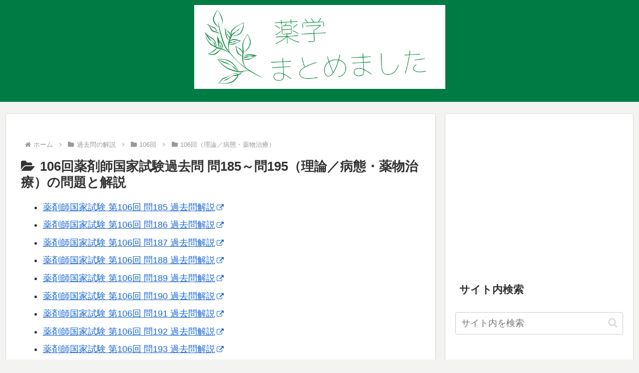

--- FILE ---
content_type: text/html; charset=utf-8
request_url: https://www.google.com/recaptcha/api2/aframe
body_size: 267
content:
<!DOCTYPE HTML><html><head><meta http-equiv="content-type" content="text/html; charset=UTF-8"></head><body><script nonce="kvYDt5IGD_ecvZtweDxlNw">/** Anti-fraud and anti-abuse applications only. See google.com/recaptcha */ try{var clients={'sodar':'https://pagead2.googlesyndication.com/pagead/sodar?'};window.addEventListener("message",function(a){try{if(a.source===window.parent){var b=JSON.parse(a.data);var c=clients[b['id']];if(c){var d=document.createElement('img');d.src=c+b['params']+'&rc='+(localStorage.getItem("rc::a")?sessionStorage.getItem("rc::b"):"");window.document.body.appendChild(d);sessionStorage.setItem("rc::e",parseInt(sessionStorage.getItem("rc::e")||0)+1);localStorage.setItem("rc::h",'1764938086323');}}}catch(b){}});window.parent.postMessage("_grecaptcha_ready", "*");}catch(b){}</script></body></html>